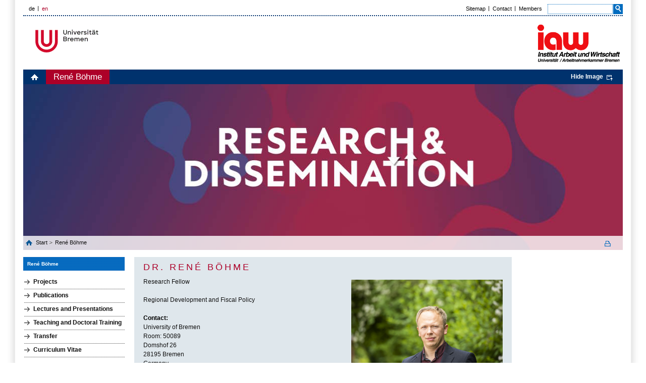

--- FILE ---
content_type: text/html; charset=UTF-8
request_url: https://iaw.uni-bremen.de/the-institute/members/rene-boehme/en
body_size: 2915
content:
<!DOCTYPE html>
<html lang="en">
<head>
        <script type="text/javascript">
/*<![CDATA[*/

            yii = {
                urls: {
                    base: "https:\/\/iaw.uni-bremen.de\/"
                },
                lang: "en"
            };
        
/*]]>*/
</script>
<title>Institut Arbeit und Wirtschaft: iaw</title>
    <meta http-equiv="Content-Type" content="text/html; charset=utf-8" />

        <meta name="description" content="Das Institut Arbeit und Wirtschaft (iaw) ist ein Forschungsinstitut der Universität Bremen in Kooperation mit der Arbeitnehmerkammer Bremen." />

    <meta http-equiv="content-language" content="en" />
    <meta name="language" content="en" />
    <meta name="viewport" content="width=device-width, initial-scale=1.0">
    <meta http-equiv="imagetoolbar" content="no" />
    <link href="/css/all.css" rel="stylesheet" type="text/css" media="all"/>
    <link href="/css/jquery.jscrollpane.css" rel="stylesheet" type="text/css" media="all"/>
    <!----><link href="/css/print2018.css" rel="stylesheet" type="text/css" media="print"/>    <!--[if IE 8]><link rel="stylesheet" href="/css/ie.css" type="text/css"/><![endif]-->
        <script type="text/javascript" src="https://code.jquery.com/jquery-1.10.2.js"></script>
    <script type="text/javascript" src="/js/jquery.mousewheel.js"></script>
    <script type="text/javascript" src="/js/jquery.jscrollpane.js"></script>
                <script type="text/javascript" src="/js/main.js"></script>
    <script type="text/javascript" src="/js/embedded-videos.js"></script>
    <link href="/css/embedded-videos.css" rel="stylesheet" type="text/css" />
    <link rel="shortcut icon" type="image/x-icon" href="/images/favicon.png">
</head>
<body data-obj="staffhome" data-page="4890">
<div title="Skip navigation" id="skip-navigation" tabindex="0"></div>
<div class="off-canvas-wrap">

<div id="left-menu" class="left-off-canvas-menu">
    <div class="mobile-nav">
        <div class="menu-tabs-container">
            <ul class="menu-tabs">
                <li class="menu-tab-title active"><a href="#tab-mobile-nav">Menu</a></li>
                            </ul>
            <div class="menu-tabs-content">
                <div id="tab-mobile-nav">
                <ul class="accordion-nav" ><li class="active open has-submenu"><a class="direct-link" href="/the-institute/members/rene-boehme/en"><p>René Böhme</p></a><span class="open-sub"><a aria-controls="menu-element-4890" aria-expanded="false" href="#" class="i-plus"></a></span><ul class="accordion-nav" id="menu-element-4890"><li class=""><a class="direct-link" href="/the-institute/members/rene-boehme/projects"><p>Projects</p></a></li><li class=""><a class="direct-link" href="/the-institute/members/rene-boehme/publications"><p>Publications</p></a></li><li class=" has-submenu"><a class="direct-link" href="/the-institute/members/rene-boehme/lectures-and-presentations"><p>Lectures and Presentations</p></a><span class="open-sub"><a aria-controls="menu-element-4895" aria-expanded="false" href="#" class="i-plus"></a></span><ul class="accordion-nav" id="menu-element-4895"><li class=""><a class="direct-link" href="/the-institute/members/rene-boehme/lectures-and-presentations/2023-2024"><p>2023-2024</p></a></li><li class=""><a class="direct-link" href="/the-institute/members/rene-boehme/lectures-and-presentations/2021-2022"><p>2021-2022</p></a></li><li class=""><a class="direct-link" href="/the-institute/members/rene-boehme/lectures-and-presentations/2019-2020"><p>2019-2020</p></a></li><li class=""><a class="direct-link" href="/the-institute/members/rene-boehme/lectures-and-presentations/2017-2018"><p>2017-2018</p></a></li><li class=""><a class="direct-link" href="/the-institute/members/rene-boehme/lectures-and-presentations/2015-2016"><p>2015-2016</p></a></li><li class=""><a class="direct-link" href="/the-institute/members/rene-boehme/lectures-and-presentations/2013-2014"><p>2013-2014</p></a></li><li class=""><a class="direct-link" href="/the-institute/members/rene-boehme/lectures-and-presentations/2011-2012"><p>2011-2012</p></a></li></ul></li><li class=""><a class="direct-link" href="/the-institute/members/rene-boehme/teaching-and-doctoral-training"><p>Teaching and Doctoral Training</p></a></li><li class=" has-submenu"><a class="direct-link" href="/the-institute/members/rene-boehme/transfer"><p>Transfer</p></a><span class="open-sub"><a aria-controls="menu-element-4897" aria-expanded="false" href="#" class="i-plus"></a></span><ul class="accordion-nav" id="menu-element-4897"><li class=""><a class="direct-link" href="/the-institute/members/rene-boehme/transfer/2023-2024"><p>2023-2024</p></a></li><li class=""><a class="direct-link" href="/the-institute/members/rene-boehme/transfer/2021-2022"><p>2021-2022</p></a></li><li class=""><a class="direct-link" href="/the-institute/members/rene-boehme/transfer/2019-2020"><p>2019-2020</p></a></li><li class=""><a class="direct-link" href="/the-institute/members/rene-boehme/transfer/2017-2018"><p>2017-2018</p></a></li></ul></li><li class=""><a class="direct-link" href="/the-institute/members/rene-boehme/curriculum-vitae"><p>Curriculum Vitae</p></a></li></ul></li></ul>                </div>
		                <div id="tab-more-info">
                <ul class="accordion-nav"></ul>                </div>
		            </div>
        </div>
    </div>
</div>

<div id="right-menu" class="right-off-canvas-menu">
    <div id="right-off-canvas">
        </div>
</div>

<header class="mobile-page-head">
    <div class="row">
        <div class="logo-wrapper">
            <a href="http://www.uni-bremen.de/" title="Universität Bremen" target="_blank" class="site-logo"><img aria-hidden="true" alt="Universität Bremen Logo" src="/images/logo-uni-u.png" class="site-mobile-logo"></a>
        </div>
        <div class="socium-wrapper">
            <a href="/" title="Institut für Arbeit und Wirtschaft: iaw" class="socium-logo"><img aria-hidden="true" src="/i/logo-IAW.png" alt="IAW Logo" class="socium-mobile-logo"></a>
        </div>
        <div class="language-wrapper">
        <ul class="language"><li><a href="/das-institut/mitglieder/rene-boehme/de/">de</a></li><li class="active"><a href="#">en</a></li></ul>    
        </div>
        <div class="search-wrapper">
            <!--search icon-->
            <a href="#" class="search-icon-box js-search-icon" aria-controls="search-mobile" aria-expanded="false" title="Suche">
                <span class="search-icon"><span class="i-search"></span></span>
            </a>
            <!--end-search icon-->
            <a href="#" class="hamburger-icon-box left-off-canvas-toggle js-hamburger-icon" title="Navigation" aria-controls="left-menu" aria-expanded="false">
                <span class="hamburger-icon"><span></span></span>
            </a>
        </div>
    </div>
    <!--search Box-->
    <div id='search-mobile' class='search-box'><form action='/search/en/' method='get' id='indexedsearch-mobile'><div class='search-input'><input name='search' placeholder='Suchbegriff' onblur=\"if (this.value == '') this.value = \\'Suchbegriff\';' onfocus='if (this.value == \'Suchbegriff') this.value = '';\" id='sword' type='text' title='Suchbegriff'></div><input onclick=\"if (document.getElementById('sword').value == 'Suchbegriff') document.getElementById('sword').value = '';\" id='search_button' type='submit' value='Ok' alt='Suche starten' title='Suche starten' class='search-btn'></form></div>
    <!--/search Box-->
    </header>

<div id='border'>
    <a class='exit-off-canvas'></a>
    <div id='page'>
        <div class='page-bottom'>
            <div class='page-bottom-right'>
                <div id="header">
    <div class="header-top">
    <ul class="language"><li><a href="/das-institut/mitglieder/rene-boehme/de/">de</a></li><li class="active"><a href="#">en</a></li></ul>    
        <ul class="top-menu"><li><a href="/sitemap">Sitemap</a></li><li><a href="http://iaw.uni-bremen.de/the-institute/contact/en/">Contact</a></li><li><a href="http://iaw.uni-bremen.de/the-institute/members/en/">Members</a></li></ul> 
    <div class="search">
        <form id="cse-search-box" action="/search/en/" method="get"><fieldset>
            <div class="text" id="search">
                <input type="text" name="search" id="search">
            </div>
            <div class="submit">
                <input type="submit" name="sa" value="">
            </div>
        </fieldset></form>
    </div>   
</div>
    <div class="header-top-block">
        <div class="header-logo-ub"><a href="http://www.uni-bremen.de/" target="_blank">Universität Bremen</a></div>
        <div class="header-link"><a href="/en/"><img src="/i/logo-IAW.png" alt="" title="Institut für Arbeit und Wirtschaft: iaw" width="174"></a></div>    </div>    
    <div class="banner-wrapper">
    <div class="main-menu">
    <ul><li><a class="home" href="/">home</a></li><li class="active"><a href="/the-institute/members/rene-boehme/en">René Böhme</a></li></ul><a aria-hidden="true" id="bannerLink" class="bild" href="#">Hide Image</a>    </div>
    <div class="banner-holder" style="display: block;" aria-hidden="true"><img src="/images/header-img1_en.jpg" alt="" width="1180" height="358" title="&copy; iaw Institut Arbeit und Wirtschaft""></div>
    <div class="breadcrumbs" aria-role="navigation" aria-label="Breadcrumb navigation"><div class="list-holder"><ul><li>&nbsp;<a class="home" href="/en/">Start </a></li> <li><a href="/the-institute/members/rene-boehme/en">René Böhme</a></li></ul></div><a target="_blank" title="Print this page" class="print" href="/the-institute/members/rene-boehme/en?print=1"></a></div></div>
</div>
    
                <main id="main">
                    <div class="main-holder">
                    <aside aria-role="navigation" aria-label="Left sidebar" id="sidebar-left"><div class="h2-simulator"><a href="/the-institute/members/rene-boehme/en/" class="bluetitle">René Böhme</a></div><ul class="menu-left" aria-role="navigation" aria-label="Side menu"><li><a href="/the-institute/members/rene-boehme/projects">Projects</a></li><li><a href="/the-institute/members/rene-boehme/publications">Publications</a></li><li class="subexist"><a href="/the-institute/members/rene-boehme/lectures-and-presentations">Lectures and Presentations</a></li><li><a href="/the-institute/members/rene-boehme/teaching-and-doctoral-training">Teaching and Doctoral Training</a></li><li class="subexist"><a href="/the-institute/members/rene-boehme/transfer">Transfer</a></li><li><a href="/the-institute/members/rene-boehme/curriculum-vitae">Curriculum Vitae</a></li></ul></aside><div id="content"><div class="head-box mitarbeiter"><h2>Dr. René Böhme</h2><div class="img-right"><img src="/f/00f15d656d.jpg" alt="" title="" aria-hidden="true"></div><p>Research Fellow</p><p><!--<span>Department:</span><br/>-->Regional Development and Fiscal Policy</p><span>Contact:<br/></span><p>University of Bremen<br>Room: 50089<br>Domshof 26<br>28195 Bremen<br>Germany</p><p><b>Phone:</b> +49 421 218-61722<br><b>E-Mail:</b> <a href="mailto:rene.boehme@uni-bremen.de">rene.boehme@uni-bremen.de</a></p></div></div>                        
    
                    </div>
                    <div id="footer">
                    <div class="footer-top">    
    <span>Last updated on 16 January 2026</span>
    <a class="top" href="#">to top</a>
</div>
<div class="footer-bottom">
    <div id="footer-nav">
        <span class="copyright">&copy; 2026 by Universit&auml;t Bremen, Germany</span>
        <ul><li><a href="/imprint">Imprint</a></li><li><a href="/data-privacy">Data Privacy</a></li></ul>    </div>
    <ul class="footer-content">
        
<li><a   href="https://www.arbeitnehmerkammer.de/" target="_blank"><img src="/f/15dd9983b4_crop.png" alt=""  aria-hidden="true" class="overlay" aria-hidden="true"><img src="/f/9bce3cad8d_crop.png" alt=""  aria-hidden="true" class="hover" aria-hidden="true"></a></li></li>    </ul>
</div>
                    </div>
                </main>
            </div>
        </div>
    </div>
</div><!--  id='border' -->

</div><!--  class="off-canvas-wrap" -->

</body></html>


--- FILE ---
content_type: text/css
request_url: https://iaw.uni-bremen.de/css/print2018.css
body_size: 377
content:
/* 2018 modifier for print view */
/* Arne Kowalewski for karnbrock GmbH */

/*@page {
    size: auto;   
    margin: 0;  
}*/

body    {
    background: none !important;
}

#border {
    background: none !important;
    box-shadow: none !important;
    margin: 0 !important;
}

#sidebar-left, #sidebar-right, #footer, .left-off-canvas-menu, .left-off-canvas-menu, .mobile-page-head, .header-top, .banner-wrapper, .permalink   {
    display: none !important;
}

#page, #border, .page-bottom, .page-bottom-right, .main-holder, #main   {
    max-width: unset !important;
    min-width: unset !important;
    width: 100% !important;
    padding: none !important;
}

.main-holder    {

    padding: 0 !important;
}

.header-top-block   {
    display: block !important;
}

.accordion .post-content    {
    display: block !important;
}

.jspContainer   {
    height: auto !important;
    position: static !important;
}

.scrollblock.jspScrollable  {
    overflow: hidden !important;
    padding: 0 !important;
    height: unset !important;
}

.jspPane    {
    position: static !important;
}

.post-content   {
    padding-top: 25px !important;
}

#content .publication-content   {
    display: block !important;
    float: unset !important;
    overflow: unset !important;
}

#content    {
    float: unset !important;
}

#content .accordion .post-content .scrollblock  {
    overflow: unset !important;
    overflow-x: unset !important;
    overflow-y: unset !important;
}

.card   {
    float: none !important;
    display: block !important;
    width: 100% !important;
    position: static !important;
    overflow: hidden !important;

    page-break-inside: avoid;
}

.card-inner {
    overflow: hidden !important;

}

#twitter-wjs, .card-titter    {
    display: none !important;
}

.card-container {
    height: auto !important;
    position: static !important;
}

.form-filter, .pager    {
    display: none;
}

.jspVerticalBar {
    display: none;
}

.jspContainer, .jspPane, .scrollblock-info   {
    width: 100% !important;
}